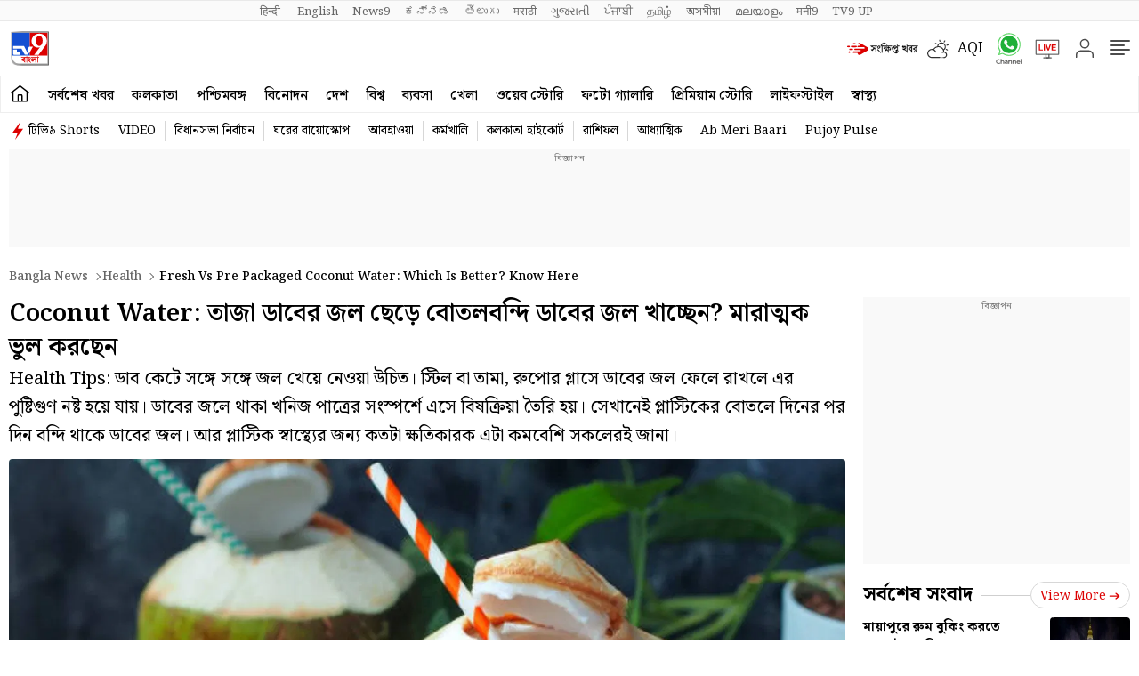

--- FILE ---
content_type: text/html; charset=utf-8
request_url: https://www.google.com/recaptcha/api2/aframe
body_size: 269
content:
<!DOCTYPE HTML><html><head><meta http-equiv="content-type" content="text/html; charset=UTF-8"></head><body><script nonce="qWhjO-Z96zEbf10HoUH4Ow">/** Anti-fraud and anti-abuse applications only. See google.com/recaptcha */ try{var clients={'sodar':'https://pagead2.googlesyndication.com/pagead/sodar?'};window.addEventListener("message",function(a){try{if(a.source===window.parent){var b=JSON.parse(a.data);var c=clients[b['id']];if(c){var d=document.createElement('img');d.src=c+b['params']+'&rc='+(localStorage.getItem("rc::a")?sessionStorage.getItem("rc::b"):"");window.document.body.appendChild(d);sessionStorage.setItem("rc::e",parseInt(sessionStorage.getItem("rc::e")||0)+1);localStorage.setItem("rc::h",'1768540379653');}}}catch(b){}});window.parent.postMessage("_grecaptcha_ready", "*");}catch(b){}</script></body></html>

--- FILE ---
content_type: application/javascript; charset=utf-8
request_url: https://fundingchoicesmessages.google.com/f/AGSKWxVk0voiSc2DneLmuReNJS3EUsfGFqP_K5XsJitM3XgL3Ml7fQQAGkYWZIHD5WFPXsvbB8ZGWt5jN-ZFa9DnVztfAjmpAZ3uhlxrjYbooE7ProARU5B4CTPBT88_6G1wY1MzwPMX9Q==?fccs=W251bGwsbnVsbCxudWxsLG51bGwsbnVsbCxudWxsLFsxNzY4NTQwMzgwLDI4MDAwMDAwXSxudWxsLG51bGwsbnVsbCxbbnVsbCxbNywxMCw2XSxudWxsLG51bGwsbnVsbCxudWxsLG51bGwsbnVsbCxudWxsLG51bGwsbnVsbCwxXSwiaHR0cHM6Ly90djliYW5nbGEuY29tL2hlYWx0aC9mcmVzaC12cy1wcmUtcGFja2FnZWQtY29jb251dC13YXRlci13aGljaC1pcy1iZXR0ZXIta25vdy1oZXJlLTEwNjU4MjEuaHRtbCIsbnVsbCxbWzgsIk05bGt6VWFaRHNnIl0sWzksImVuLVVTIl0sWzE2LCJbMSwxLDFdIl0sWzE5LCIyIl0sWzI0LCIiXSxbMjksImZhbHNlIl1dXQ
body_size: 136
content:
if (typeof __googlefc.fcKernelManager.run === 'function') {"use strict";this.default_ContributorServingResponseClientJs=this.default_ContributorServingResponseClientJs||{};(function(_){var window=this;
try{
var np=function(a){this.A=_.t(a)};_.u(np,_.J);var op=function(a){this.A=_.t(a)};_.u(op,_.J);op.prototype.getWhitelistStatus=function(){return _.F(this,2)};var pp=function(a){this.A=_.t(a)};_.u(pp,_.J);var qp=_.Zc(pp),rp=function(a,b,c){this.B=a;this.j=_.A(b,np,1);this.l=_.A(b,_.Nk,3);this.F=_.A(b,op,4);a=this.B.location.hostname;this.D=_.Dg(this.j,2)&&_.O(this.j,2)!==""?_.O(this.j,2):a;a=new _.Og(_.Ok(this.l));this.C=new _.bh(_.q.document,this.D,a);this.console=null;this.o=new _.jp(this.B,c,a)};
rp.prototype.run=function(){if(_.O(this.j,3)){var a=this.C,b=_.O(this.j,3),c=_.dh(a),d=new _.Ug;b=_.fg(d,1,b);c=_.C(c,1,b);_.hh(a,c)}else _.eh(this.C,"FCNEC");_.lp(this.o,_.A(this.l,_.Ae,1),this.l.getDefaultConsentRevocationText(),this.l.getDefaultConsentRevocationCloseText(),this.l.getDefaultConsentRevocationAttestationText(),this.D);_.mp(this.o,_.F(this.F,1),this.F.getWhitelistStatus());var e;a=(e=this.B.googlefc)==null?void 0:e.__executeManualDeployment;a!==void 0&&typeof a==="function"&&_.Qo(this.o.G,
"manualDeploymentApi")};var sp=function(){};sp.prototype.run=function(a,b,c){var d;return _.v(function(e){d=qp(b);(new rp(a,d,c)).run();return e.return({})})};_.Rk(7,new sp);
}catch(e){_._DumpException(e)}
}).call(this,this.default_ContributorServingResponseClientJs);
// Google Inc.

//# sourceURL=/_/mss/boq-content-ads-contributor/_/js/k=boq-content-ads-contributor.ContributorServingResponseClientJs.en_US.M9lkzUaZDsg.es5.O/d=1/exm=ad_blocking_detection_executable,kernel_loader,loader_js_executable,web_iab_us_states_signal_executable/ed=1/rs=AJlcJMzanTQvnnVdXXtZinnKRQ21NfsPog/m=cookie_refresh_executable
__googlefc.fcKernelManager.run('\x5b\x5b\x5b7,\x22\x5b\x5bnull,\\\x22tv9bangla.com\\\x22,\\\x22AKsRol9hoOnrkciG9Vz4fTPcwffR3BcXQEYf1eQpsMYD7Lz3QcLORH7ZBop9ALZpIgLl3F4Eib3nRqtkDtOUmsHdEhCD1RiHC8bm3_x6XW3_D4v9AGX1_1HoPFkxx4GZNlYFeMTLkK-grPfQhB8SEgL19wCGTxF2xQ\\\\u003d\\\\u003d\\\x22\x5d,null,\x5b\x5bnull,null,null,\\\x22https:\/\/fundingchoicesmessages.google.com\/f\/AGSKWxWzZRRXjS-bUtmZ4KM7CrpS3OdvX1jM9v2mhbTK6XJrmy7ynDQ_uaWF-2podXr54V3pG_BtIlctWeVoof1OfPF3LYky7x1p3ju9oAJuckuxHYtBHx2kAv51trr_O_wgHkXr981EiA\\\\u003d\\\\u003d\\\x22\x5d,null,null,\x5bnull,null,null,\\\x22https:\/\/fundingchoicesmessages.google.com\/el\/AGSKWxU3FKUPq_IasN-BhPNd4r9E5fBb6lXGy_6iy57FTUabz3g_uWtO_w-xHEBc1lz_xPzhxZwx1Gl9t2GZ55xaZZDKgqn2agZbuoCG3ebxBmqpp0O1bAupnNnwDzWQoO4vDPE4YGYKGg\\\\u003d\\\\u003d\\\x22\x5d,null,\x5bnull,\x5b7,10,6\x5d,null,null,null,null,null,null,null,null,null,1\x5d\x5d,\x5b3,1\x5d\x5d\x22\x5d\x5d,\x5bnull,null,null,\x22https:\/\/fundingchoicesmessages.google.com\/f\/AGSKWxX1pIRlEq3zvG3_LHAU6UGkHvN-J4zTvVrQl0Oiei5aX0jYqhQXgeeiEiCA8XKQ3MymFRSApWwB6cXxXWE4uiujU25Z6DQPUwL6ZY5MFbLdkDSHXvnPS_oVd-WSNQG_6lJR2wfe6Q\\u003d\\u003d\x22\x5d\x5d');}

--- FILE ---
content_type: application/javascript; charset=utf-8
request_url: https://fundingchoicesmessages.google.com/f/AGSKWxUuP4GeMQsxDAOjMBbxjD7pFwT_PmA1AywAo7jcoAGrN9lO_ZdW6u1NlhXUVR1I1WCZEyT-GCJzK_kKU2WICc5YSq11V9G0M-K4uC-YwFh1YN1Va3XnlKVLJN1gUJLsnOyrTiFAo4ZhjKrsDdrw8f3k7ySuZwY_JHk5mbe5pB1AlrTLa2ceiRqZUsTn/_/ads/im2._gads_footer./popads./googleadsense./ad_ebound.
body_size: -1290
content:
window['34609826-f513-4043-91e5-ad3330107490'] = true;